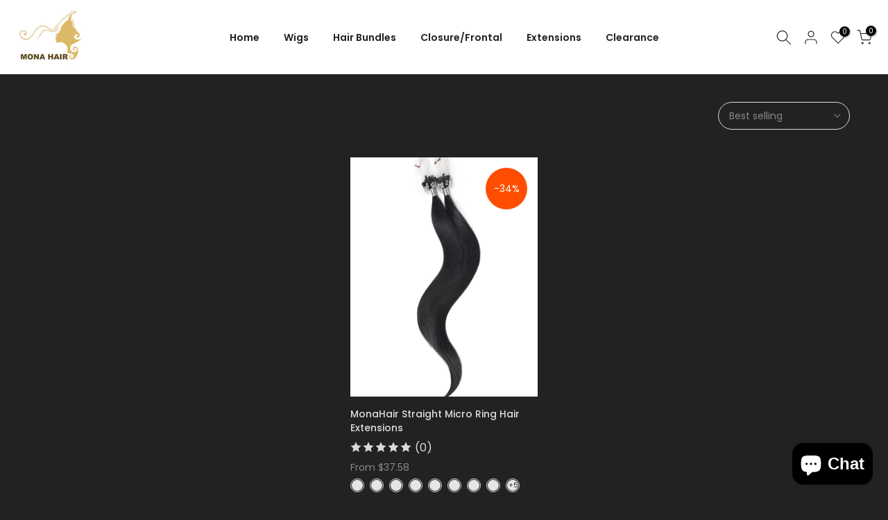

--- FILE ---
content_type: text/javascript
request_url: https://monahair.com/cdn/shop/t/3/assets/facets.min.js?v=180278610579168631421659069042
body_size: 2575
content:
!function(t){"use strict";var e=t(window),i=(t(document),t("html")),a=t("body"),n=(window.T4Sstrings,window.T4Sconfigs),s=(T4Srequest.page_type,T4Sroutes.search_url,function(){window.History;var s,r,o,l="collection"==T4Srequest.page_type||"search"==T4Srequest.page_type,c="content--loading",d="is--loading",h="is--listview",p="is--active",f={root:null,rootMargin:"0px",threshold:0};function u(e){this.container=e,this.$container=t(e),this.options=JSON.parse(this.$container.attr("data-ntajax-options")),this.main=this.options.id||"",this.typeAjax=this.options.type||"LmDefault",this.updateURLPrev=this.options.updateURLPrev||!1,this.isProduct=this.options.isProduct||!1,this.$section=t(`#shopify-section-${this.main}`),this.filter="facets",this.filterData=[],this.queryParams={},this.disableScroll=this.options.disableScroll||!1,this.scrollOffset=this.options.scrollOffset||100,this.isReloadFilter=!0,this.nouisliderLoaded=!1,self.isbtnLoadMore=!0,this.setupEventListeners(),this.onFirstLoadFacets()}return u.prototype=Object.assign({},u.prototype,{destroyEventListeners:function(){self.$container.off("click.ntajax"),self.$filter.off("click.ntajax"),e.off("popstate.ntajax")},setupEventListenersFacets:function(){var e=this;e.$filter=t("#shopify-section-"+this.filter),e.removeDataDelay(),e.$filter.on("click.ntajax","[data-filter-links] a",function(i){i.preventDefault(),e.isReloadFilter=!0;const a=t(this);e.ntAjaxStart(),e.$filter.find("[data-drawer-close]").trigger("click.drawer"),e.loadPageContent(a.attr("href")),e.updateURLHash(a,!0)});var i=e.$filter.find(".t4s-price_slider_wrapper");0!=i.length&&$script(n.script8,function(){e.nouisliderLoaded=!0,e.initPriceRange(i)})},setupEventListeners:function(){var i=this;i.$container.on("click.ntajax",".t4s-active-filters a",function(e){e.preventDefault(),i.isReloadFilter=!0,i.ntAjaxStart(),i.loadPageContent(t(this).attr("href")),i.updateURLHash(t(this),!0)}),i.$section.on("click","[data-filter-sortby] a, [data-sortby-item]",function(e){e.preventDefault(),i.isReloadFilter=!1;const a=t(this),n=i.getUrlSortby(a);i.ntAjaxStart(),i.loadPageContent(n),i.updateURLHash(t(this),!1,n)}),i.$container.on("click","[data-ntjax-wrap] a, [data-ntjax-link]",function(e){e.preventDefault(),i.isReloadFilter=!1;const a=t(this);i.ntAjaxStart(),i.loadPageContent(a.attr("href")),i.updateURLHash(a,!0)}),i.$section.on("click","[data-load-more]",function(e){e.preventDefault(),i.isReloadFilter=!1;const a=t(this);a.addClass(d),r=`${a.attr("href")}&section_id=${i.main}`,i.isbtnLoadMore=!t(this).is("[data-is-prev]"),i.renderSectionFromFetch(r,i.main,function(t,e){i[i.typeAjax](t),a.removeClass(d)}),(i.isbtnLoadMore||i.updateURLPrev)&&i.updateURLHash(a,!0)}),i.clickOnScrollButton(),e.on("popstate.ntajax",function(t){try{const e=t.originalEvent.state;if(!e.path)return;t.preventDefault(),t.stopImmediatePropagation(),i.isReloadFilter=e.updateFilter,i.ntAjaxStart(),i.loadPageContent(e.path)}catch(t){}}),i.layoutSwitching()},loadPageContent:function(t){var e=this;e.renderSection(t,e.main,function(i,n,s,r){if(r){var o=(new DOMParser).parseFromString(i,"text/html").querySelector("[data-ntajax-container]").innerHTML;e.filterData=[...e.filterData,{DomHTMl:o,filterUrl:s}]}else o=i;e.$container.html(o),e.updateListing(),e.isProduct&&T4SThemeSP.reinitProductGridItem(),a.trigger("t4s:hideTooltip"),a.trigger("currency:update"),"AjaxIsotope"!=e.typeAjax&&"LmIsotope"!=e.typeAjax||T4SThemeSP.Isotopet4s.init(e.$container.find(".isotopet4s")),e.clickOnScrollButton(),e.$filter&&e.$filter.length>0&&!e.isReloadFilter&&e.removeDataDelay(),e.$filter&&e.isReloadFilter&&e.renderSection(t,e.filter,function(t,i,a,n){if(n){var s=(new DOMParser).parseFromString(t,"text/html").querySelector("[data-filter-links]").innerHTML;e.filterData=[...e.filterData,{DomHTMl:s,filterUrl:a}]}else s=t;e.$filter.find("[data-filter-links]").html(s),e.nouisliderLoaded&&e.initPriceRange(e.$filter.find(".t4s-price_slider_wrapper")),e.removeDataDelay()})})},renderSection:function(t,e,i){s=t.indexOf("?")>-1?"&":"/?",r=t+s+"section_id="+e,o=(t=>t.filterUrl===r),this.filterData.some(o)?this.renderSectionFromCache(r,o,e,i):this.renderSectionFromFetch(r,e,i)},renderSectionFromFetch:function(t,e,i){fetch(t,{method:"GET",headers:{"Cache-Control":"no-cache"}}).then(t=>t.text()).then(a=>{i(a,e,t,!0,!0),this.ntAjaxEnd()}).catch(t=>{this.ntAjaxEnd()})},renderSectionFromCache:function(t,e,i,a){a(this.filterData.find(e).DomHTMl,i,t,!1,!0),this.ntAjaxEnd()},debounce:function(t,e){let i;return(...a)=>{clearTimeout(i),i=setTimeout(()=>t.apply(this,a),e)}},updateURLHash:function(t,e=!0,i){i=i||t.attr("href");var a=t.text();history.pushState({path:i,updateFilter:e},a,i)},initPriceRange:function(e){var n=this,s=e.find(".t4s-price_slider_amount"),r=s.data("minstr"),o=s.data("maxstr"),l=s.find(".t4s-min_price"),c=s.find(".t4s-max_price"),d=(s.find(".t4s-url_price").val(),l.data("min")),h=c.data("max"),p=s.data("step")||1,f=l.val(),u=c.val(),m="ltr";s.find("input.t4s-url_price, input.t4s-min_price, input.t4s-max_price").hide(),e.find(".t4s-price_slider, .t4s-price_label ,.t4s-price_slider_btn").show();var g=e.find(".t4s-price_steps_slider:not(.noUi-target)"),v=g[0],y=["span.t4s-from","span.t4s-to"],S=[".t4s-min_price",".t4s-max_price"];g.length<1||(i.hasClass("rtl_true")&&(m="rtl"),noUiSlider.create(v,{start:[f,u],connect:!0,step:p,direction:m,range:{min:d,max:h}}),v.noUiSlider.on("update",function(t,i){var n=parseInt(t[i]);e.find(y[i]).html(T4SThemeSP.Currency.formatMoney(n)),s.find(S[i]).val(T4SThemeSP.Currency.formatMoney(n,"{{amount}}").replaceAll(",","")),a.trigger("currency:update")}),e.on("click",".t4s-price_slider_btn",function(e){f=l.val(),u=c.val();var i=n.getUrlPriceFilter(r,o,f,u);n.ntAjaxStart(),n.loadPageContent(i),n.updateURLHash(t(this),!0,i),n.$filter.find("[data-drawer-close]").trigger("click.drawer")}))},_defineProperty:function(t,e,i){return e in t?Object.defineProperty(t,e,{value:i,enumerable:!0,configurable:!0,writable:!0}):t[e]=i,t},layoutSwitching:function(i,a,n){var s=this,r=s.$section.find("[data-layout-switch]"),o=r.find(".is--mobile .is--active").data("col"),l=r.find(".is--tablet .is--active").data("col"),c=r.find(".is--desktop .is--active").data("col"),d=T4Sroutes.cart_update_url;0!=r.length&&(s.$section.on("click","[data-layout-switch] button",function(e){e.preventDefault();var i=t(this),a=i.data("breakpoint"),n=i.data("col"),r=s.$container.find(".t4s-products");i.parent().find("."+p).removeClass(p),i.addClass(p),"list_t4s"==n?r.addClass(h+" on--list-"+a):r.removeClass(h+" on--list-"+a),"mobile"==a?(r.removeClass("t4s-row-cols-"+o).addClass("t4s-row-cols-"+n),o=n):"tablet"==a?(r.removeClass("t4s-row-cols-md-"+l).addClass("t4s-row-cols-md-"+n),l=n):(r.removeClass("t4s-row-cols-lg-"+c).addClass("t4s-row-cols-lg-"+n),c=n),r.hasClass("isotopet4s")&&r.isotopet4s("layout"),lazySizesT4.autoSizer.checkElems(),isStorageSpdLocal&&localStorage.setItem("collection_items_per_row_"+a,c),fetch(d+".js",{body:JSON.stringify({attributes:s._defineProperty({},"collection_items_per_row",o+"."+l+"."+c)}),credentials:"same-origin",method:"POST",headers:{"Content-Type":"application/json","X-Requested-With":"XMLHttpRequest"}})}),e.on("resize",function(){var t=r.find(".is--active:visible").data("breakpoint"),e=r.find(".t4s-products");e.hasClass("on--list-"+t)?e.addClass(h):e.removeClass(h)}))},updateListing:function(){if(0!=this.$section.find(".t4s_icon_viewlist").length){var t=window.innerWidth,e=this.$section.find("[data-layout-switch]").attr("data-items").split("."),i=this.$container.find(".t4s-products"),a="is--listview on--list-",n=a;t<768&&"list_t4s"==e[0]?a+="mobile":t<1025&&"list_t4s"==e[1]?a+="tablet":"list_t4s"==e[2]&&(a+="desktop"),a!=n&&i.addClass(a)}},initParams:function(){if(location.search.length){var t,e=location.search.substr(1).split("&");this.queryParams={};for(var i=0;i<e.length;i++)(t=e[i].split("=")).length&&(this.queryParams[decodeURIComponent(t[0])]=decodeURIComponent(t[1]))}else this.queryParams={}},getUrlSortby:function(t){var e=t.data("value"),i=window.location.pathname;return this.initParams(),this.queryParams.page&&delete this.queryParams.page,this.queryParams.sort_by=e,"/"==i.substr(i.length-1)&&(i=i.slice(0,-1)),`${i}/?${unescape(new URLSearchParams(this.queryParams).toString())}`},getUrlPriceFilter:function(t,e,i,a){var n=window.location.pathname;return this.initParams(),this.queryParams.page&&delete this.queryParams.page,this.queryParams[t]=i,this.queryParams[e]=a,"/"==n.substr(n.length-1)&&(n=n.slice(0,-1)),`${n}/?${unescape(new URLSearchParams(this.queryParams).toString())}`},onFirstLoadFacets:function(){if(IsDesignMode||!l)return;var t=this,e="",i=window.location.pathname;t.initParams(),t.queryParams.page&&delete t.queryParams.page;const n=new URLSearchParams(t.queryParams).toString();n.length>0&&(e="&"),"/"==i.substr(i.length-1)&&(i=i.slice(0,-1)),fetch(`${i}/?${n}${e}section_id=${t.filter}`,{method:"GET",headers:{"Cache-Control":"no-cache"}}).then(t=>t.text()).then(e=>{a.append(e),t.setupEventListenersFacets()}).catch(t=>{})},ntAjaxStart:function(){this.scrollToTop(),a.addClass(c),this.$container.addClass(d)},ntAjaxEnd:function(){a.removeClass(c),this.$container.removeClass(d)},removeDataDelay:function(){t('[data-drawer-options*="#t4s-filter-hidden"]').removeAttr("data-drawer-delay")},scrollToTop:function(){this.disableScroll||t("html, body").stop().animate({scrollTop:this.$container.offset().top-this.scrollOffset},400)},handleIntersect:function(e,i){e.forEach(function(e){let a=e.target;e.isIntersecting&&!a.classList.contains(d)?t(a).trigger("click"):null===a.offsetParent&&i.unobserve(a)})},clickOnScrollButton:function(){var e=this,i=e.$container.find("[data-load-onscroll]:not(.t4s-lm-onscroll-init)");0!=i.length&&window.IntersectionObserver&&i.each(function(i){let a;(a=new IntersectionObserver(e.handleIntersect,f)).observe(this),t(this).addClass("t4s-lm-onscroll-init")})},LmDefault:function(e){var i=t(e),a=i.find("[data-contentlm-replace]").html(),n=this.isbtnLoadMore?i.find("[data-wrap-lm]"):i.find("[data-wrap-lm-prev]"),s=this.$section.find("[data-contentlm-replace]");this.isbtnLoadMore?s.append(a):s.prepend(a),this.initLoamoreUpdate(n)},LmIsotope:function(e){var i=t(e),a=i.find("[data-contentlm-replace]").html(),n=this.isbtnLoadMore?i.find("[data-wrap-lm]"):i.find("[data-wrap-lm-prev]"),s=this.$section.find("[data-contentlm-replace]");a=t(a),this.isbtnLoadMore?s.append(a).isotopet4s("appended",a):s.prepend(a).isotopet4s("prepended",a),this.initLoamoreUpdate(n)},initLoamoreUpdate:function(t){t.length>0&&this.isbtnLoadMore?this.$section.find("[data-wrap-lm]").html(t.html()):this.isbtnLoadMore?this.$section.find("[data-wrap-lm]").hide():t.length>0&&!this.isbtnLoadMore?this.$section.find("[data-wrap-lm-prev]").html(t.html()):this.isbtnLoadMore||this.$section.find("[data-wrap-lm-prev]").hide(),this.isProduct&&T4SThemeSP.reinitProductGridItem(),a.trigger("t4s:hideTooltip"),a.trigger("currency:update"),this.isbtnLoadMore&&this.clickOnScrollButton()}}),u}());T4SThemeSP.initFacets=void t(".t4s-section-main [data-ntajax-options]:not(is--enabled)").each(function(){t(this).addClass("is--enabled"),this.Facets=new s(this)})}(jQuery_T4NT);